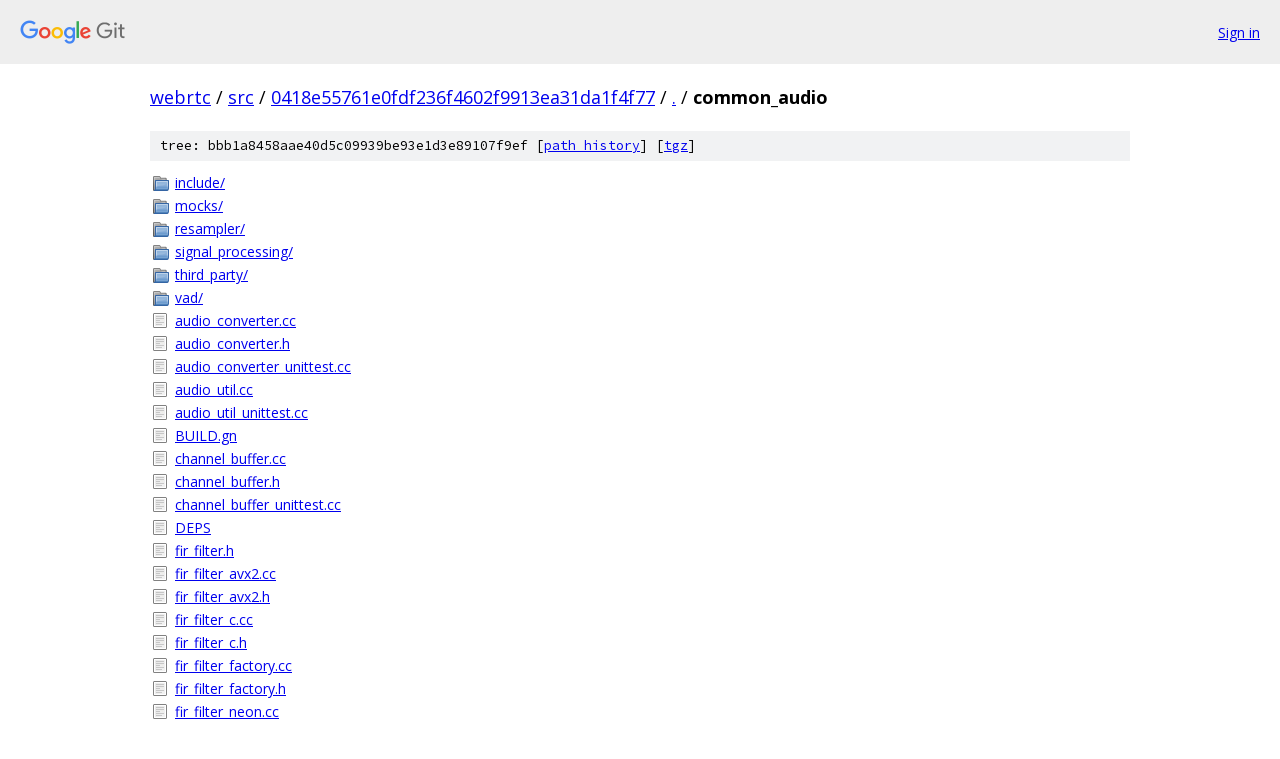

--- FILE ---
content_type: text/html; charset=utf-8
request_url: https://webrtc.googlesource.com/src/+/0418e55761e0fdf236f4602f9913ea31da1f4f77/common_audio/
body_size: 1276
content:
<!DOCTYPE html><html lang="en"><head><meta charset="utf-8"><meta name="viewport" content="width=device-width, initial-scale=1"><title>common_audio - src - Git at Google</title><link rel="stylesheet" type="text/css" href="/+static/base.css"><!-- default customHeadTagPart --></head><body class="Site"><header class="Site-header"><div class="Header"><a class="Header-image" href="/"><img src="//www.gstatic.com/images/branding/lockups/2x/lockup_git_color_108x24dp.png" width="108" height="24" alt="Google Git"></a><div class="Header-menu"> <a class="Header-menuItem" href="https://accounts.google.com/AccountChooser?faa=1&amp;continue=https://webrtc.googlesource.com/login/src/%2B/0418e55761e0fdf236f4602f9913ea31da1f4f77/common_audio">Sign in</a> </div></div></header><div class="Site-content"><div class="Container "><div class="Breadcrumbs"><a class="Breadcrumbs-crumb" href="/?format=HTML">webrtc</a> / <a class="Breadcrumbs-crumb" href="/src/">src</a> / <a class="Breadcrumbs-crumb" href="/src/+/0418e55761e0fdf236f4602f9913ea31da1f4f77">0418e55761e0fdf236f4602f9913ea31da1f4f77</a> / <a class="Breadcrumbs-crumb" href="/src/+/0418e55761e0fdf236f4602f9913ea31da1f4f77/">.</a> / <span class="Breadcrumbs-crumb">common_audio</span></div><div class="TreeDetail"><div class="u-sha1 u-monospace TreeDetail-sha1">tree: bbb1a8458aae40d5c09939be93e1d3e89107f9ef [<a href="/src/+log/0418e55761e0fdf236f4602f9913ea31da1f4f77/common_audio">path history</a>] <span>[<a href="/src/+archive/0418e55761e0fdf236f4602f9913ea31da1f4f77/common_audio.tar.gz">tgz</a>]</span></div><ol class="FileList"><li class="FileList-item FileList-item--gitTree" title="Tree - include/"><a class="FileList-itemLink" href="/src/+/0418e55761e0fdf236f4602f9913ea31da1f4f77/common_audio/include/">include/</a></li><li class="FileList-item FileList-item--gitTree" title="Tree - mocks/"><a class="FileList-itemLink" href="/src/+/0418e55761e0fdf236f4602f9913ea31da1f4f77/common_audio/mocks/">mocks/</a></li><li class="FileList-item FileList-item--gitTree" title="Tree - resampler/"><a class="FileList-itemLink" href="/src/+/0418e55761e0fdf236f4602f9913ea31da1f4f77/common_audio/resampler/">resampler/</a></li><li class="FileList-item FileList-item--gitTree" title="Tree - signal_processing/"><a class="FileList-itemLink" href="/src/+/0418e55761e0fdf236f4602f9913ea31da1f4f77/common_audio/signal_processing/">signal_processing/</a></li><li class="FileList-item FileList-item--gitTree" title="Tree - third_party/"><a class="FileList-itemLink" href="/src/+/0418e55761e0fdf236f4602f9913ea31da1f4f77/common_audio/third_party/">third_party/</a></li><li class="FileList-item FileList-item--gitTree" title="Tree - vad/"><a class="FileList-itemLink" href="/src/+/0418e55761e0fdf236f4602f9913ea31da1f4f77/common_audio/vad/">vad/</a></li><li class="FileList-item FileList-item--regularFile" title="Regular file - audio_converter.cc"><a class="FileList-itemLink" href="/src/+/0418e55761e0fdf236f4602f9913ea31da1f4f77/common_audio/audio_converter.cc">audio_converter.cc</a></li><li class="FileList-item FileList-item--regularFile" title="Regular file - audio_converter.h"><a class="FileList-itemLink" href="/src/+/0418e55761e0fdf236f4602f9913ea31da1f4f77/common_audio/audio_converter.h">audio_converter.h</a></li><li class="FileList-item FileList-item--regularFile" title="Regular file - audio_converter_unittest.cc"><a class="FileList-itemLink" href="/src/+/0418e55761e0fdf236f4602f9913ea31da1f4f77/common_audio/audio_converter_unittest.cc">audio_converter_unittest.cc</a></li><li class="FileList-item FileList-item--regularFile" title="Regular file - audio_util.cc"><a class="FileList-itemLink" href="/src/+/0418e55761e0fdf236f4602f9913ea31da1f4f77/common_audio/audio_util.cc">audio_util.cc</a></li><li class="FileList-item FileList-item--regularFile" title="Regular file - audio_util_unittest.cc"><a class="FileList-itemLink" href="/src/+/0418e55761e0fdf236f4602f9913ea31da1f4f77/common_audio/audio_util_unittest.cc">audio_util_unittest.cc</a></li><li class="FileList-item FileList-item--regularFile" title="Regular file - BUILD.gn"><a class="FileList-itemLink" href="/src/+/0418e55761e0fdf236f4602f9913ea31da1f4f77/common_audio/BUILD.gn">BUILD.gn</a></li><li class="FileList-item FileList-item--regularFile" title="Regular file - channel_buffer.cc"><a class="FileList-itemLink" href="/src/+/0418e55761e0fdf236f4602f9913ea31da1f4f77/common_audio/channel_buffer.cc">channel_buffer.cc</a></li><li class="FileList-item FileList-item--regularFile" title="Regular file - channel_buffer.h"><a class="FileList-itemLink" href="/src/+/0418e55761e0fdf236f4602f9913ea31da1f4f77/common_audio/channel_buffer.h">channel_buffer.h</a></li><li class="FileList-item FileList-item--regularFile" title="Regular file - channel_buffer_unittest.cc"><a class="FileList-itemLink" href="/src/+/0418e55761e0fdf236f4602f9913ea31da1f4f77/common_audio/channel_buffer_unittest.cc">channel_buffer_unittest.cc</a></li><li class="FileList-item FileList-item--regularFile" title="Regular file - DEPS"><a class="FileList-itemLink" href="/src/+/0418e55761e0fdf236f4602f9913ea31da1f4f77/common_audio/DEPS">DEPS</a></li><li class="FileList-item FileList-item--regularFile" title="Regular file - fir_filter.h"><a class="FileList-itemLink" href="/src/+/0418e55761e0fdf236f4602f9913ea31da1f4f77/common_audio/fir_filter.h">fir_filter.h</a></li><li class="FileList-item FileList-item--regularFile" title="Regular file - fir_filter_avx2.cc"><a class="FileList-itemLink" href="/src/+/0418e55761e0fdf236f4602f9913ea31da1f4f77/common_audio/fir_filter_avx2.cc">fir_filter_avx2.cc</a></li><li class="FileList-item FileList-item--regularFile" title="Regular file - fir_filter_avx2.h"><a class="FileList-itemLink" href="/src/+/0418e55761e0fdf236f4602f9913ea31da1f4f77/common_audio/fir_filter_avx2.h">fir_filter_avx2.h</a></li><li class="FileList-item FileList-item--regularFile" title="Regular file - fir_filter_c.cc"><a class="FileList-itemLink" href="/src/+/0418e55761e0fdf236f4602f9913ea31da1f4f77/common_audio/fir_filter_c.cc">fir_filter_c.cc</a></li><li class="FileList-item FileList-item--regularFile" title="Regular file - fir_filter_c.h"><a class="FileList-itemLink" href="/src/+/0418e55761e0fdf236f4602f9913ea31da1f4f77/common_audio/fir_filter_c.h">fir_filter_c.h</a></li><li class="FileList-item FileList-item--regularFile" title="Regular file - fir_filter_factory.cc"><a class="FileList-itemLink" href="/src/+/0418e55761e0fdf236f4602f9913ea31da1f4f77/common_audio/fir_filter_factory.cc">fir_filter_factory.cc</a></li><li class="FileList-item FileList-item--regularFile" title="Regular file - fir_filter_factory.h"><a class="FileList-itemLink" href="/src/+/0418e55761e0fdf236f4602f9913ea31da1f4f77/common_audio/fir_filter_factory.h">fir_filter_factory.h</a></li><li class="FileList-item FileList-item--regularFile" title="Regular file - fir_filter_neon.cc"><a class="FileList-itemLink" href="/src/+/0418e55761e0fdf236f4602f9913ea31da1f4f77/common_audio/fir_filter_neon.cc">fir_filter_neon.cc</a></li><li class="FileList-item FileList-item--regularFile" title="Regular file - fir_filter_neon.h"><a class="FileList-itemLink" href="/src/+/0418e55761e0fdf236f4602f9913ea31da1f4f77/common_audio/fir_filter_neon.h">fir_filter_neon.h</a></li><li class="FileList-item FileList-item--regularFile" title="Regular file - fir_filter_sse.cc"><a class="FileList-itemLink" href="/src/+/0418e55761e0fdf236f4602f9913ea31da1f4f77/common_audio/fir_filter_sse.cc">fir_filter_sse.cc</a></li><li class="FileList-item FileList-item--regularFile" title="Regular file - fir_filter_sse.h"><a class="FileList-itemLink" href="/src/+/0418e55761e0fdf236f4602f9913ea31da1f4f77/common_audio/fir_filter_sse.h">fir_filter_sse.h</a></li><li class="FileList-item FileList-item--regularFile" title="Regular file - fir_filter_unittest.cc"><a class="FileList-itemLink" href="/src/+/0418e55761e0fdf236f4602f9913ea31da1f4f77/common_audio/fir_filter_unittest.cc">fir_filter_unittest.cc</a></li><li class="FileList-item FileList-item--regularFile" title="Regular file - OWNERS"><a class="FileList-itemLink" href="/src/+/0418e55761e0fdf236f4602f9913ea31da1f4f77/common_audio/OWNERS">OWNERS</a></li><li class="FileList-item FileList-item--regularFile" title="Regular file - real_fourier.cc"><a class="FileList-itemLink" href="/src/+/0418e55761e0fdf236f4602f9913ea31da1f4f77/common_audio/real_fourier.cc">real_fourier.cc</a></li><li class="FileList-item FileList-item--regularFile" title="Regular file - real_fourier.h"><a class="FileList-itemLink" href="/src/+/0418e55761e0fdf236f4602f9913ea31da1f4f77/common_audio/real_fourier.h">real_fourier.h</a></li><li class="FileList-item FileList-item--regularFile" title="Regular file - real_fourier_ooura.cc"><a class="FileList-itemLink" href="/src/+/0418e55761e0fdf236f4602f9913ea31da1f4f77/common_audio/real_fourier_ooura.cc">real_fourier_ooura.cc</a></li><li class="FileList-item FileList-item--regularFile" title="Regular file - real_fourier_ooura.h"><a class="FileList-itemLink" href="/src/+/0418e55761e0fdf236f4602f9913ea31da1f4f77/common_audio/real_fourier_ooura.h">real_fourier_ooura.h</a></li><li class="FileList-item FileList-item--regularFile" title="Regular file - real_fourier_unittest.cc"><a class="FileList-itemLink" href="/src/+/0418e55761e0fdf236f4602f9913ea31da1f4f77/common_audio/real_fourier_unittest.cc">real_fourier_unittest.cc</a></li><li class="FileList-item FileList-item--regularFile" title="Regular file - ring_buffer.c"><a class="FileList-itemLink" href="/src/+/0418e55761e0fdf236f4602f9913ea31da1f4f77/common_audio/ring_buffer.c">ring_buffer.c</a></li><li class="FileList-item FileList-item--regularFile" title="Regular file - ring_buffer.h"><a class="FileList-itemLink" href="/src/+/0418e55761e0fdf236f4602f9913ea31da1f4f77/common_audio/ring_buffer.h">ring_buffer.h</a></li><li class="FileList-item FileList-item--regularFile" title="Regular file - ring_buffer_unittest.cc"><a class="FileList-itemLink" href="/src/+/0418e55761e0fdf236f4602f9913ea31da1f4f77/common_audio/ring_buffer_unittest.cc">ring_buffer_unittest.cc</a></li><li class="FileList-item FileList-item--regularFile" title="Regular file - smoothing_filter.cc"><a class="FileList-itemLink" href="/src/+/0418e55761e0fdf236f4602f9913ea31da1f4f77/common_audio/smoothing_filter.cc">smoothing_filter.cc</a></li><li class="FileList-item FileList-item--regularFile" title="Regular file - smoothing_filter.h"><a class="FileList-itemLink" href="/src/+/0418e55761e0fdf236f4602f9913ea31da1f4f77/common_audio/smoothing_filter.h">smoothing_filter.h</a></li><li class="FileList-item FileList-item--regularFile" title="Regular file - smoothing_filter_unittest.cc"><a class="FileList-itemLink" href="/src/+/0418e55761e0fdf236f4602f9913ea31da1f4f77/common_audio/smoothing_filter_unittest.cc">smoothing_filter_unittest.cc</a></li><li class="FileList-item FileList-item--regularFile" title="Regular file - wav_file.cc"><a class="FileList-itemLink" href="/src/+/0418e55761e0fdf236f4602f9913ea31da1f4f77/common_audio/wav_file.cc">wav_file.cc</a></li><li class="FileList-item FileList-item--regularFile" title="Regular file - wav_file.h"><a class="FileList-itemLink" href="/src/+/0418e55761e0fdf236f4602f9913ea31da1f4f77/common_audio/wav_file.h">wav_file.h</a></li><li class="FileList-item FileList-item--regularFile" title="Regular file - wav_file_unittest.cc"><a class="FileList-itemLink" href="/src/+/0418e55761e0fdf236f4602f9913ea31da1f4f77/common_audio/wav_file_unittest.cc">wav_file_unittest.cc</a></li><li class="FileList-item FileList-item--regularFile" title="Regular file - wav_header.cc"><a class="FileList-itemLink" href="/src/+/0418e55761e0fdf236f4602f9913ea31da1f4f77/common_audio/wav_header.cc">wav_header.cc</a></li><li class="FileList-item FileList-item--regularFile" title="Regular file - wav_header.h"><a class="FileList-itemLink" href="/src/+/0418e55761e0fdf236f4602f9913ea31da1f4f77/common_audio/wav_header.h">wav_header.h</a></li><li class="FileList-item FileList-item--regularFile" title="Regular file - wav_header_unittest.cc"><a class="FileList-itemLink" href="/src/+/0418e55761e0fdf236f4602f9913ea31da1f4f77/common_audio/wav_header_unittest.cc">wav_header_unittest.cc</a></li><li class="FileList-item FileList-item--regularFile" title="Regular file - window_generator.cc"><a class="FileList-itemLink" href="/src/+/0418e55761e0fdf236f4602f9913ea31da1f4f77/common_audio/window_generator.cc">window_generator.cc</a></li><li class="FileList-item FileList-item--regularFile" title="Regular file - window_generator.h"><a class="FileList-itemLink" href="/src/+/0418e55761e0fdf236f4602f9913ea31da1f4f77/common_audio/window_generator.h">window_generator.h</a></li><li class="FileList-item FileList-item--regularFile" title="Regular file - window_generator_unittest.cc"><a class="FileList-itemLink" href="/src/+/0418e55761e0fdf236f4602f9913ea31da1f4f77/common_audio/window_generator_unittest.cc">window_generator_unittest.cc</a></li></ol></div></div> <!-- Container --></div> <!-- Site-content --><footer class="Site-footer"><div class="Footer"><span class="Footer-poweredBy">Powered by <a href="https://gerrit.googlesource.com/gitiles/">Gitiles</a>| <a href="https://policies.google.com/privacy">Privacy</a>| <a href="https://policies.google.com/terms">Terms</a></span><span class="Footer-formats"><a class="u-monospace Footer-formatsItem" href="?format=TEXT">txt</a> <a class="u-monospace Footer-formatsItem" href="?format=JSON">json</a></span></div></footer></body></html>